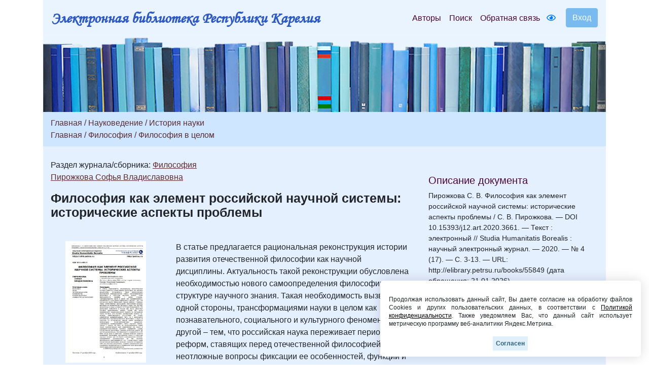

--- FILE ---
content_type: text/html; charset=UTF-8
request_url: https://elibrary.petrsu.ru/books/55849
body_size: 27492
content:
    <!DOCTYPE html>
    <html lang="ru-RU" class="h-100">
    <head>
        <link rel="shortcut icon" href="/img/favicon.ico?v=2" type="image/x-icon" />
        <meta charset="UTF-8">
        <meta name="viewport" content="width=device-width, initial-scale=1, shrink-to-fit=no">
                <title>Философия как элемент российской научной системы: исторические аспекты проблемы :: Электронная библиотека РК</title>
        <meta name="csrf-param" content="_csrf-frontend">
<meta name="csrf-token" content="SIoXRem8Zb2VUubWZQotv-FU_yd0jR_Ci_4TVbh3-r4a8kQQrPsL9MMiqbM6cACJgh2NSDjldpTdzHU5_BrJ1Q==">

<link href="/assets/27535d64/css/bootstrap.css" rel="stylesheet">
<link href="/css/site.min.css?v=39" rel="stylesheet">
<link href="/js/wow_book/wow_book.css" rel="stylesheet">
<script src="https://use.fontawesome.com/releases/v5.15.1/js/all.js" defer crossorigin="anonymous"></script>        <meta charset="utf-8">
    </head>

    <body class="d-flex flex-column h-100">
    
        <div class="b-example-divider"></div>
            <header>
                <div class="container">
                    <nav class="navbar navbar-expand-lg navbar-light" style="background-color: #eaf4fe;">
                        <div class="d-none d-md-block">
                            <b> <a class="navbar-brand label-elib-head" href="/"> <span class="header-elib-color">Электронная библиотека Республики Карелия</span></a></b>
                        </div>
                        <div class="d-block d-md-none nav-height">
                           <b><a class="navbar-brand label-elib" href="/"><span class="header-elib-color">Электронная библиотека<br> Республики Карелия</span></a></b>
                        </div>
                        <div class="d-lg-none nav-height tools">
                            <a href="/special/" title="Версия для слабовидящих" style="text-decoration: none"><i class="fa-1x far fa-eye"></i> </a>                        </div>
                        <button class="navbar-toggler"
                                type="button"
                                data-toggle="collapse"
                                data-target="#navbarNav"
                                aria-controls="navbarNav"
                                aria-expanded="false"
                                aria-label="Toggle navigation">
                            <span class="navbar-toggler-icon"></span>
                        </button>
                        <div class="collapse navbar-collapse" id="navbarNav">
                            <ul class="navbar-nav ml-auto">

                                <li class="nav-item">
                                    <a class="nav-link" style="color:#470736" href="/authors">Авторы</a>
                                </li>
                                <li class="nav-item">
                                    <a class="nav-link" style="color:#470736" href="/search">Поиск</a>
                                </li>
                                <li class="nav-item d-lg-none d-xl-block">
                                    <a class="nav-link" style="color:#470736" href="/feedback">Обратная связь</a>
                                </li>
                                <div class="d-none d-lg-block tools">
                                    <li class="nav-item" style="padding-top: 8px; padding-right: 5px; padding-left: 5px;">
                                        <a href="/special/" title="Версия для слабовидящих" style="text-decoration: none"><i class="fa-1x far fa-eye"></i> </a>                                    </li>
                                </div>
                                <div class="btn-group btn-group-login" role="group">
                                                                            <a href="/login">
                                            <button id="btnGroupDrop1" type="button" class="btn btn-login-dr"  aria-haspopup="true" >
                                                Вход
                                            </button>
                                        </a>
                                                                    </div>
                            </ul>
                        </div>
                    </nav>

                    <div class="d-none d-xl-block" style="text-align: center;">
                        <div class="container" style="background-image: url('/img/tit9.jpg'); padding-top:150px;">
                        </div>
                    </div>

                    <div class="d-block d-sm-block d-md-block d-xl-none" style="text-align: center;">
                        <div class="container" style="background-image: url('/img/tit9.jpg'); padding-top:150px;">
                        </div>
                    </div>
                    
                </div>
            </header>

            <main role="main">
                <div class="site-index">
    <div class="body-content">
        <div class="container">
            <div class="breadcrumbs breadcrumbs-color" style="padding-top: 10px;padding-bottom: 10px;">
                <div class="container">
                                                                                                                                                                <a href="/site/index" class="color-link">Главная</a><span
                                        class="color-link" > / </span>
                                    <a href="/books/bbk/216" class="color-link">Науковедение</a>
                                                                                                                                
                            
                            
                            
                            
                                                                                
                                                            <span class="color-link">/ </span><a
                                    href="/books/bbk/811" class="color-link">История науки</a>
                            
                            
                            
                            
                                                                                                                                                                                                <br> <a href="/site/index" class="color-link">Главная</a><span
                                        class="color-link" > / </span>
                                    <a href="/books/bbk/19" class="color-link">Философия</a>
                                                                                            
                            
                            
                            
                            
                                                                                
                                                            <span class="color-link">/ </span><a
                                    href="/books/bbk/1005" class="color-link">Философия в целом</a>
                            
                            
                            
                            
                                                                                        </div>
            </div>

            <div class="container body">
                <div class="row " style="padding-top: 25px; padding-bottom: 25px;">
                    <div class="col-xs-12 col-sm-12 col-md-8">
                                                                                                                                                                                                                                                            Раздел журнала/сборника: <a class="color-link" href="/journal/212/rubric/284" target="_blank" style="text-decoration: underline;">Философия</a>                                                                                                                
                                                                                                                                                                                                                                    
                                                                                    <p style="margin-block-end: 0; margin-bottom: 0;"><a class="color-link" href="/authors/38967" style="text-decoration: underline;">Пирожкова Софья Владиславовна</a></p>
                                                    
                        <p style = "margin-top: 17px;"><b class="name-book" style="line-height:1">Философия как элемент российской научной системы: исторические аспекты проблемы</b></p>
                                                <p style="font-size:15px"></p>
                        
                        

    

    <div class="row " style="padding-top: 25px; padding-bottom: 25px;">
        <div class="col-xs-12 col-sm-12 col-md-12 col-lg-4" style="text-align: center">
                                                                        <a href="/books/show/55849"><img src="/files/docs_nnxqhcsl/_upload/55849/rg_T1sDgPjXYw1ea5IIeM_JI6iN2uXes.jpg" class="img-rounded" height="240"></a>
                                                
            <p></p>
            <div class="d-none d-lg-block">
                                    <p><a href="/books/show/55849" class="color-link-book">Открыть полный текст</a></p>
                            </div>
            <div class="d-lg-none">
                                                            <p><a class="color-link-book" href="/books/show/55849">Открыть полный текст</a></p>
                                                </div>
        </div>
        <div class="col-xs-12 col-sm-12 col-md-12 col-lg-8">
            <p>В статье предлагается рациональная реконструкция истории развития отечественной философии как научной дисциплины. Актуальность такой реконструкции обусловлена необходимостью нового самоопределения философии в структуре научного знания. Такая необходимость вызвана, с одной стороны, трансформациями науки в целом как познавательного, социального и культурного феномена, с другой &ndash; тем, что российская наука переживает период реформ, ставящих перед отечественной философией неотложные вопросы фиксации ее особенностей, функций и задач как научной дисциплины в новых условиях. В статье показывается, что философия появляется в России как часть целостной системы рациональных знаний, точнее как часть своеобразного социокультурного проекта по построению такой системы.</p>                                </div>
    </div>

<div class="container">
    </div>

                                                    <p><b>Сборник</b></p>
                            <div class="container">
                                <p><a class="color-link" href="/books/55847" target="_blank">Studia Humanitatis Borealis. 2020. № 4 (17)</a></p>
                            </div>
                        
                            <p><b>Все статьи сборника:</b></p>
                
            <div class="container">
            <ul>
                                                                                                                                                                            <b> <a class="color-link" href="/journal/212/rubric/284" target="_blank">Философия</a></b>
                                                                                                                                        
                                                                                                                                                                                                    <li><p>
                                                            <a class="color-link" href="/authors/38967">Пирожкова Софья Владиславовна</a><br>
                                                                                    <a class="color-link" href="/books/55849" target="_blank">Философия как элемент российской научной системы: исторические аспекты проблемы</a>                        </p>
                    </li>
                                                                                                                                    
                                                                                                                                                                                                                                                                                                                    <li><p>
                                                            <a class="color-link" href="/authors/38968">Мамина Раиса Ильинична</a>, <a class="color-link" href="/authors/38969">Пирайнен Евгения Викторовна</a><br>
                                                                                    <a class="color-link" href="/books/55850" target="_blank">Цифровой деловой этикет в дистанционном формате высшего образования</a>                        </p>
                    </li>
                                                                                                                                    
                                                                                                                                                                                                    <li><p>
                                                            <a class="color-link" href="/authors/38971">Полетаева Юлия Геннадьевна</a><br>
                                                                                    <a class="color-link" href="/books/55854" target="_blank">Понятие времени в контексте многообразия исторического процесса</a>                        </p>
                    </li>
                                                                                                                                                            <b> <a class="color-link" href="/journal/212/rubric/604" target="_blank">Культурология</a></b>
                                                                                                                                        
                                                                                                                                                                                                                                                                                                                    <li><p>
                                                            <a class="color-link" href="/authors/10765">Шарапенкова Наталья Геннадьевна</a>, <a class="color-link" href="/authors/38987">Якушева Полина Викторовна</a><br>
                                                                                    <a class="color-link" href="/books/55864" target="_blank">Богоискательство в прозе П. Лагерквиста</a>                        </p>
                    </li>
                                                                                                                                    
                                                                                                                                                                                                                                                                                                                    <li><p>
                                                            <a class="color-link" href="/authors/38988">Коновалова Мария Александровна</a>, <a class="color-link" href="/authors/38989">Кобко Екатерина Сергеевна</a><br>
                                                                                    <a class="color-link" href="/books/55865" target="_blank">Концепт «смерть» в  стихотворении «Осень» Стига Дагермана</a>                        </p>
                    </li>
                                                                                                                                                            <b> <a class="color-link" href="/journal/212/rubric/29" target="_blank">Социология и социальная работа</a></b>
                                                                                                                                        
                                                                                                                                                                                                                                                                                                                    <li><p>
                                                            <a class="color-link" href="/authors/13838">Скоропадская Анна Александровна</a>, <a class="color-link" href="/authors/38990">Ефремов Никита Дмитриевич</a><br>
                                                                                    <a class="color-link" href="/books/55866" target="_blank">Проблема нехватки учительских кадров в Республике Карелия: профориентационный аспект</a>                        </p>
                    </li>
                            </ul>
        </div>
    
                        <br>
                        <div class="container">
                                                            <p><b><i class="fa-1x far fa-edit"></i>                                         Только зарегистрированные пользователи могут читать полные тексты и оставлять комментарии. Пожалуйста, <a class="color-link" href="/login">зарегистрируйтесь</a>.</b></p>
                                                    </div>
                    </div>
                    <br>

                    <div class="col-xs-12 col-sm-12 col-md-4"
                         style="padding-right:20px;padding-top: 30px; padding-left: 20px;">
                        <h5 style="color:#470736;">Описание документа</h5>
                                                                                                                <div style='font-size:14px; overflow-wrap: anywhere;'>Пирожкова С. В. Философия как элемент российской научной системы: исторические аспекты проблемы / С. В. Пирожкова. — DOI  10.15393/j12.art.2020.3661. — Текст : электронный // Studia Humanitatis Borealis : научный электронный журнал. — 2020. — № 4 (17). — С. 3-13. — URL: http://elibrary.petrsu.ru/books/55849 (дата обращения: 21.01.2026)</div><br>
                                                    
                        
                                                    <div style='font-size:14px;'>Издатель: Петрозаводский государственный университет</div><br>
                        
                                                    <div style='font-size:14px;'>Copyright: Петрозаводский государственный университет</div><br>
                        
                                                                                    <div style='font-size:14px;'>Место издания: Петрозаводск</div><br>
                            
                                                            <div style='font-size:14px;'>Год издания: 2020</div><br>
                                                    
                                                    <div style='font-size:14px;'><a class="color-link" href="/dc/55849" style="text-decoration: underline;">Описание Dublin Core</a></div>
                            <br>
                        
                                                    <div style='font-size:14px;'><a class="color-link" href="/moodle/55849" style="text-decoration: underline;">URL для Moodle ПетрГУ</a></div>
                            <br>
                        
                        <br><br>
                                            </div>
                </div>
            </div>
        </div>
    </div>
</div>

            </main>
            <div class="container">
                <footer class="row row-cols-3 py-0 my-0 mr-0 ml-0 directory">
                    <div class="col-12" style="line-height: 13px;">
                        <p class="text-center pt-3">
                            <span style="font-size: 14px;" >
                                <a class="pr-2 color-link" href="/authors">Авторы</a>
                                <a class="pr-2 color-link" href="/search">Поиск</a>
                                <a class="pr-2 color-link" href="/feedback">Обратная связь</a>
                                <a class="pr-2 color-link" href="/about">О проекте</a>
                                <a class="pr-2 color-link" href="/agreement">Пользовательское соглашение</a>
                            </span>
                        </p>
                        <p class="text-center">
                            <span style="font-size: 14px;">Ресурсы предоставляют:
                                <a class="color-link" href="https://petrsu.ru" target="_blank">Петрозаводский государственный университет (1998-2026)</a>,
                                <a class="color-link" href="http://library.karelia.ru" target="_blank">Национальная библиотека Республики Карелия (1998-2026)</a><br>
                               <!-- <a class="color-link" href="http://ethnomap.karelia.ru" target="_blank">"Фольклорно-литературное наследие Русского Севера"</a>-->
                            </span>
                        </p>
                        <p class="text-center">
                            <span style="font-size: 14px;">
                                Электронная библиотека Республики Карелия &copy; 1998-2026                            </span>
                        </p>
                        <p class="text-center">
                            <span style="font-size: 14px;">
                                Программно-техническое сопровождение: <a class="color-link" target="_blank" href="https://petrsu.ru">Петрозаводский государственный университет</a>
                            </span>
                        </p>
                        <p class="text-center">
                            <span style="font-size: 14px;">
                                <a class="color-link" target="_blank" href="https://petrsu.ru/page/aggr/politika-konfidentsialnosti">Политика конфиденциальности</a>
                            </span>
                        </p>
                    </div>
                    <div class="fixed-cookie">
                        <div id="cookiePopup" class="hideAgree">
                            <p>
                                Продолжая использовать данный сайт, Вы даете согласие на обработку файлов Cookies и других пользовательских данных,
                                в соответствии с <a target="_blank" href="https://petrsu.ru/legal">Политикой конфиденциальности</a>. Также уведомляем Вас,
                                что данный сайт использует метрическую программу веб-аналитики Яндекс.Метрика.
                            </p>
                            <button id="acceptCookie">Согласен</button>
                        </div>
                    </div>
                </footer>
            </div>
            <script src="/assets/1508a405/jquery.js"></script>
<script src="/assets/8e22357d/yii.js"></script>
<script src="/assets/27535d64/js/bootstrap.bundle.js"></script>
<script src="/js/audiojs-master/audiojs/audio.js"></script>
<script src="/js/wow_book/pdf.combined.min.js"></script>
<script src="/js/wow_book/wow_book.min.js"></script>
<script src="/js/site.js?v=2"></script>
<script>jQuery(function ($) {
$(document).ready(function(){
            audiojs.events.ready(function() {
                var as = audiojs.createAll();
            });
            $("#authors_dr").click(function () {
                $("#authors_dr").hide();
                $("#authors_list_two").show();
            });
    });
});</script>        <!-- Yandex.Metrika counter -->
        <script type="text/javascript" >
            (function(m,e,t,r,i,k,a){m[i]=m[i]||function(){(m[i].a=m[i].a||[]).push(arguments)};
                m[i].l=1*new Date();
                for (var j = 0; j < document.scripts.length; j++) {if (document.scripts[j].src === r) { return; }}
                k=e.createElement(t),a=e.getElementsByTagName(t)[0],k.async=1,k.src=r,a.parentNode.insertBefore(k,a)})
            (window, document, "script", "https://mc.yandex.ru/metrika/tag.js", "ym");

            ym(38071365, "init", {
                clickmap:true,
                trackLinks:true,
                accurateTrackBounce:true,
                webvisor:true
            });
        </script>
        <noscript><div><img src="https://mc.yandex.ru/watch/38071365" style="position:absolute; left:-9999px;" alt="" /></div></noscript>
        <!-- /Yandex.Metrika counter -->
    </body>
    </html>
